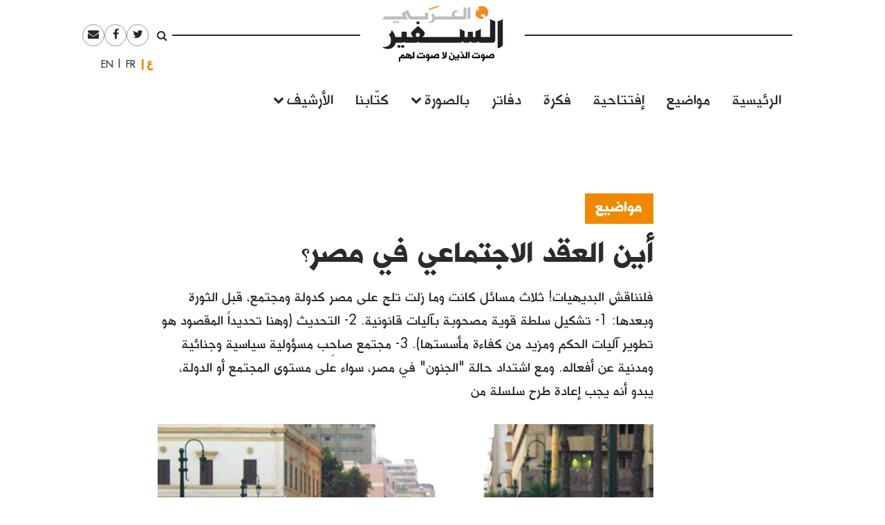

--- FILE ---
content_type: text/html; charset=UTF-8
request_url: https://assafirarabi.com/ar/3245/2014/12/03/%D8%A3%D9%8A%D9%86-%D8%A7%D9%84%D8%B9%D9%82%D8%AF-%D8%A7%D9%84%D8%A7%D8%AC%D8%AA%D9%85%D8%A7%D8%B9%D9%8A-%D9%81%D9%8A-%D9%85%D8%B5%D8%B1%D8%9F/
body_size: 16643
content:

<!DOCTYPE html>
<html dir="rtl" lang="ar">
<head>
	<meta charset="UTF-8">
	<meta name="viewport" content="width=device-width, initial-scale=1">
	<link rel="profile" href="http://gmpg.org/xfn/11">
		<title>أين العقد الاجتماعي في مصر؟  | علي الرجّال | السفير العربي </title>
	<title>أين العقد الاجتماعي في مصر؟ | علي الرجّال</title>

<!-- This site is optimized with the Yoast SEO plugin v11.6 - https://yoast.com/wordpress/plugins/seo/ -->
<link rel="canonical" href="https://assafirarabi.com/ar/3245/2014/12/03/%d8%a3%d9%8a%d9%86-%d8%a7%d9%84%d8%b9%d9%82%d8%af-%d8%a7%d9%84%d8%a7%d8%ac%d8%aa%d9%85%d8%a7%d8%b9%d9%8a-%d9%81%d9%8a-%d9%85%d8%b5%d8%b1%d8%9f/" />
<meta property="og:locale" content="ar_AR" />
<meta property="og:type" content="article" />
<meta property="og:title" content="أين العقد الاجتماعي في مصر؟ | علي الرجّال" />
<meta property="og:description" content="فلنناقش البديهيات! ثلاث مسائل كانت وما زلت تلح على مصر كدولة ومجتمع، قبل الثورة وبعدها:
1- تشكيل سلطة قوية مصحوبة بآليات قانونية.
2- التحديث (وهنا تحديداً المقصود هو تطوير آليات الحكم ومزيد من كفاءة مأسستها).
3- مجتمع صاحِب مسؤولية سياسية وجنائية ومدنية عن أفعاله. ومع اشتداد حالة &quot;الجنون&quot; في مصر، سواء على مستوى المجتمع أو الدولة، يبدو أنه يجب إعادة طرح سلسلة من" />
<meta property="og:url" content="https://assafirarabi.com/ar/3245/2014/12/03/%d8%a3%d9%8a%d9%86-%d8%a7%d9%84%d8%b9%d9%82%d8%af-%d8%a7%d9%84%d8%a7%d8%ac%d8%aa%d9%85%d8%a7%d8%b9%d9%8a-%d9%81%d9%8a-%d9%85%d8%b5%d8%b1%d8%9f/" />
<meta property="og:site_name" content="السفير العربي" />
<meta property="article:publisher" content="https://www.facebook.com/ArabiAssafir/" />
<meta property="article:tag" content="عقد اجتماعي" />
<meta property="article:tag" content="فساد" />
<meta property="article:tag" content="قمع" />
<meta property="article:section" content="Uncategorized" />
<meta property="article:published_time" content="2014-12-03T00:00:00+00:00" />
<meta property="og:image" content="https://assafirarabi.com/wp-content/uploads/archive/6b8760f4-6885-4919-ae39-e5196e182836.jpg" />
<meta property="og:image:secure_url" content="https://assafirarabi.com/wp-content/uploads/archive/6b8760f4-6885-4919-ae39-e5196e182836.jpg" />
<meta property="og:image:width" content="960" />
<meta property="og:image:height" content="638" />
<meta name="twitter:card" content="summary" />
<meta name="twitter:description" content="فلنناقش البديهيات! ثلاث مسائل كانت وما زلت تلح على مصر كدولة ومجتمع، قبل الثورة وبعدها: 1- تشكيل سلطة قوية مصحوبة بآليات قانونية. 2- التحديث (وهنا تحديداً المقصود هو تطوير آليات الحكم ومزيد من كفاءة مأسستها). 3- مجتمع صاحِب مسؤولية سياسية وجنائية ومدنية عن أفعاله. ومع اشتداد حالة &quot;الجنون&quot; في مصر، سواء على مستوى المجتمع أو الدولة، يبدو أنه يجب إعادة طرح سلسلة من" />
<meta name="twitter:title" content="أين العقد الاجتماعي في مصر؟ | علي الرجّال" />
<meta name="twitter:site" content="@ArabiAssafir" />
<meta name="twitter:image" content="https://assafirarabi.com/wp-content/uploads/archive/6b8760f4-6885-4919-ae39-e5196e182836.jpg" />
<meta name="twitter:creator" content="@ArabiAssafir" />
<script type='application/ld+json' class='yoast-schema-graph yoast-schema-graph--main'>{"@context":"https://schema.org","@graph":[{"@type":"WebSite","@id":"https://assafirarabi.com/ar/#website","url":"https://assafirarabi.com/ar/","name":"\u0627\u0644\u0633\u0641\u064a\u0631 \u0627\u0644\u0639\u0631\u0628\u064a","potentialAction":{"@type":"SearchAction","target":"https://assafirarabi.com/ar/?s={search_term_string}","query-input":"required name=search_term_string"}},{"@type":"ImageObject","@id":"https://assafirarabi.com/ar/3245/2014/12/03/%d8%a3%d9%8a%d9%86-%d8%a7%d9%84%d8%b9%d9%82%d8%af-%d8%a7%d9%84%d8%a7%d8%ac%d8%aa%d9%85%d8%a7%d8%b9%d9%8a-%d9%81%d9%8a-%d9%85%d8%b5%d8%b1%d8%9f/#primaryimage","url":"https://assafirarabi.com/wp-content/uploads/archive/6b8760f4-6885-4919-ae39-e5196e182836.jpg","width":960,"height":638},{"@type":"WebPage","@id":"https://assafirarabi.com/ar/3245/2014/12/03/%d8%a3%d9%8a%d9%86-%d8%a7%d9%84%d8%b9%d9%82%d8%af-%d8%a7%d9%84%d8%a7%d8%ac%d8%aa%d9%85%d8%a7%d8%b9%d9%8a-%d9%81%d9%8a-%d9%85%d8%b5%d8%b1%d8%9f/#webpage","url":"https://assafirarabi.com/ar/3245/2014/12/03/%d8%a3%d9%8a%d9%86-%d8%a7%d9%84%d8%b9%d9%82%d8%af-%d8%a7%d9%84%d8%a7%d8%ac%d8%aa%d9%85%d8%a7%d8%b9%d9%8a-%d9%81%d9%8a-%d9%85%d8%b5%d8%b1%d8%9f/","inLanguage":"ar","name":"\u0623\u064a\u0646 \u0627\u0644\u0639\u0642\u062f \u0627\u0644\u0627\u062c\u062a\u0645\u0627\u0639\u064a \u0641\u064a \u0645\u0635\u0631\u061f | \u0639\u0644\u064a \u0627\u0644\u0631\u062c\u0651\u0627\u0644","isPartOf":{"@id":"https://assafirarabi.com/ar/#website"},"primaryImageOfPage":{"@id":"https://assafirarabi.com/ar/3245/2014/12/03/%d8%a3%d9%8a%d9%86-%d8%a7%d9%84%d8%b9%d9%82%d8%af-%d8%a7%d9%84%d8%a7%d8%ac%d8%aa%d9%85%d8%a7%d8%b9%d9%8a-%d9%81%d9%8a-%d9%85%d8%b5%d8%b1%d8%9f/#primaryimage"},"datePublished":"2014-12-03T00:00:00+00:00","dateModified":"2014-12-03T00:00:00+00:00","author":{"@id":"https://assafirarabi.com/ar/#/schema/person/248282d9d9f7ad244f93707cbe2ef008"}},{"@type":["Person"],"@id":"https://assafirarabi.com/ar/#/schema/person/248282d9d9f7ad244f93707cbe2ef008","name":"\u0639\u0644\u064a \u0627\u0644\u0631\u062c\u0651\u0627\u0644","image":{"@type":"ImageObject","@id":"https://assafirarabi.com/ar/#authorlogo","url":"https://secure.gravatar.com/avatar/?s=96&d=mm&r=g","caption":"\u0639\u0644\u064a \u0627\u0644\u0631\u062c\u0651\u0627\u0644"},"description":"\u0628\u0627\u062d\u062b \u0641\u064a \u0639\u0644\u0645 \u0627\u0644\u0627\u062c\u062a\u0645\u0627\u0639 \u0627\u0644\u0633\u064a\u0627\u0633\u064a \u0645\u062a\u062e\u0635\u0635 \u0641\u064a \u0627\u0644\u062f\u0631\u0627\u0633\u0627\u062a \u0627\u0644\u0623\u0645\u0646\u064a\u0629\u060c \u0645\u0646 \u0645\u0635\u0631","sameAs":[]}]}</script>
<!-- / Yoast SEO plugin. -->

<link rel='dns-prefetch' href='//s.w.org' />
<link rel="alternate" type="application/rss+xml" title="السفير العربي &raquo; Feed" href="https://assafirarabi.com/ar/feed/" />
<link rel="alternate" type="application/rss+xml" title="السفير العربي &raquo; Comments Feed" href="https://assafirarabi.com/ar/comments/feed/" />
<link rel="alternate" type="application/rss+xml" title="السفير العربي &raquo; أين العقد الاجتماعي في مصر؟ Comments Feed" href="https://assafirarabi.com/ar/3245/2014/12/03/%d8%a3%d9%8a%d9%86-%d8%a7%d9%84%d8%b9%d9%82%d8%af-%d8%a7%d9%84%d8%a7%d8%ac%d8%aa%d9%85%d8%a7%d8%b9%d9%8a-%d9%81%d9%8a-%d9%85%d8%b5%d8%b1%d8%9f/feed/" />
		<!-- This site uses the Google Analytics by MonsterInsights plugin v7.17.0 - Using Analytics tracking - https://www.monsterinsights.com/ -->
							<script src="//www.googletagmanager.com/gtag/js?id=UA-96898967-1"  type="text/javascript" data-cfasync="false"></script>
			<script type="text/javascript" data-cfasync="false">
				var mi_version = '7.17.0';
				var mi_track_user = true;
				var mi_no_track_reason = '';
				
								var disableStr = 'ga-disable-UA-96898967-1';

				/* Function to detect opted out users */
				function __gtagTrackerIsOptedOut() {
					return document.cookie.indexOf( disableStr + '=true' ) > - 1;
				}

				/* Disable tracking if the opt-out cookie exists. */
				if ( __gtagTrackerIsOptedOut() ) {
					window[disableStr] = true;
				}

				/* Opt-out function */
				function __gtagTrackerOptout() {
					document.cookie = disableStr + '=true; expires=Thu, 31 Dec 2099 23:59:59 UTC; path=/';
					window[disableStr] = true;
				}

				if ( 'undefined' === typeof gaOptout ) {
					function gaOptout() {
						__gtagTrackerOptout();
					}
				}
								window.dataLayer = window.dataLayer || [];
				if ( mi_track_user ) {
					function __gtagTracker() {dataLayer.push( arguments );}
					__gtagTracker( 'js', new Date() );
					__gtagTracker( 'set', {
						'developer_id.dZGIzZG' : true,
						                    });
					__gtagTracker( 'config', 'UA-96898967-1', {
						forceSSL:true,					} );
										window.gtag = __gtagTracker;										(
						function () {
							/* https://developers.google.com/analytics/devguides/collection/analyticsjs/ */
							/* ga and __gaTracker compatibility shim. */
							var noopfn = function () {
								return null;
							};
							var newtracker = function () {
								return new Tracker();
							};
							var Tracker = function () {
								return null;
							};
							var p = Tracker.prototype;
							p.get = noopfn;
							p.set = noopfn;
							p.send = function (){
								var args = Array.prototype.slice.call(arguments);
								args.unshift( 'send' );
								__gaTracker.apply(null, args);
							};
							var __gaTracker = function () {
								var len = arguments.length;
								if ( len === 0 ) {
									return;
								}
								var f = arguments[len - 1];
								if ( typeof f !== 'object' || f === null || typeof f.hitCallback !== 'function' ) {
									if ( 'send' === arguments[0] ) {
										var hitConverted, hitObject = false, action;
										if ( 'event' === arguments[1] ) {
											if ( 'undefined' !== typeof arguments[3] ) {
												hitObject = {
													'eventAction': arguments[3],
													'eventCategory': arguments[2],
													'eventLabel': arguments[4],
													'value': arguments[5] ? arguments[5] : 1,
												}
											}
										}
										if ( typeof arguments[2] === 'object' ) {
											hitObject = arguments[2];
										}
										if ( typeof arguments[5] === 'object' ) {
											Object.assign( hitObject, arguments[5] );
										}
										if ( 'undefined' !== typeof (
											arguments[1].hitType
										) ) {
											hitObject = arguments[1];
										}
										if ( hitObject ) {
											action = 'timing' === arguments[1].hitType ? 'timing_complete' : hitObject.eventAction;
											hitConverted = mapArgs( hitObject );
											__gtagTracker( 'event', action, hitConverted );
										}
									}
									return;
								}

								function mapArgs( args ) {
									var gaKey, hit = {};
									var gaMap = {
										'eventCategory': 'event_category',
										'eventAction': 'event_action',
										'eventLabel': 'event_label',
										'eventValue': 'event_value',
										'nonInteraction': 'non_interaction',
										'timingCategory': 'event_category',
										'timingVar': 'name',
										'timingValue': 'value',
										'timingLabel': 'event_label',
									};
									for ( gaKey in gaMap ) {
										if ( 'undefined' !== typeof args[gaKey] ) {
											hit[gaMap[gaKey]] = args[gaKey];
										}
									}
									return hit;
								}

								try {
									f.hitCallback();
								} catch ( ex ) {
								}
							};
							__gaTracker.create = newtracker;
							__gaTracker.getByName = newtracker;
							__gaTracker.getAll = function () {
								return [];
							};
							__gaTracker.remove = noopfn;
							__gaTracker.loaded = true;
							window['__gaTracker'] = __gaTracker;
						}
					)();
									} else {
										console.log( "" );
					( function () {
							function __gtagTracker() {
								return null;
							}
							window['__gtagTracker'] = __gtagTracker;
							window['gtag'] = __gtagTracker;
					} )();
									}
			</script>
				<!-- / Google Analytics by MonsterInsights -->
				<script type="text/javascript">
			window._wpemojiSettings = {"baseUrl":"https:\/\/s.w.org\/images\/core\/emoji\/13.0.1\/72x72\/","ext":".png","svgUrl":"https:\/\/s.w.org\/images\/core\/emoji\/13.0.1\/svg\/","svgExt":".svg","source":{"concatemoji":"https:\/\/assafirarabi.com\/wp-includes\/js\/wp-emoji-release.min.js?ver=5.6.16"}};
			!function(e,a,t){var n,r,o,i=a.createElement("canvas"),p=i.getContext&&i.getContext("2d");function s(e,t){var a=String.fromCharCode;p.clearRect(0,0,i.width,i.height),p.fillText(a.apply(this,e),0,0);e=i.toDataURL();return p.clearRect(0,0,i.width,i.height),p.fillText(a.apply(this,t),0,0),e===i.toDataURL()}function c(e){var t=a.createElement("script");t.src=e,t.defer=t.type="text/javascript",a.getElementsByTagName("head")[0].appendChild(t)}for(o=Array("flag","emoji"),t.supports={everything:!0,everythingExceptFlag:!0},r=0;r<o.length;r++)t.supports[o[r]]=function(e){if(!p||!p.fillText)return!1;switch(p.textBaseline="top",p.font="600 32px Arial",e){case"flag":return s([127987,65039,8205,9895,65039],[127987,65039,8203,9895,65039])?!1:!s([55356,56826,55356,56819],[55356,56826,8203,55356,56819])&&!s([55356,57332,56128,56423,56128,56418,56128,56421,56128,56430,56128,56423,56128,56447],[55356,57332,8203,56128,56423,8203,56128,56418,8203,56128,56421,8203,56128,56430,8203,56128,56423,8203,56128,56447]);case"emoji":return!s([55357,56424,8205,55356,57212],[55357,56424,8203,55356,57212])}return!1}(o[r]),t.supports.everything=t.supports.everything&&t.supports[o[r]],"flag"!==o[r]&&(t.supports.everythingExceptFlag=t.supports.everythingExceptFlag&&t.supports[o[r]]);t.supports.everythingExceptFlag=t.supports.everythingExceptFlag&&!t.supports.flag,t.DOMReady=!1,t.readyCallback=function(){t.DOMReady=!0},t.supports.everything||(n=function(){t.readyCallback()},a.addEventListener?(a.addEventListener("DOMContentLoaded",n,!1),e.addEventListener("load",n,!1)):(e.attachEvent("onload",n),a.attachEvent("onreadystatechange",function(){"complete"===a.readyState&&t.readyCallback()})),(n=t.source||{}).concatemoji?c(n.concatemoji):n.wpemoji&&n.twemoji&&(c(n.twemoji),c(n.wpemoji)))}(window,document,window._wpemojiSettings);
		</script>
		<style type="text/css">
img.wp-smiley,
img.emoji {
	display: inline !important;
	border: none !important;
	box-shadow: none !important;
	height: 1em !important;
	width: 1em !important;
	margin: 0 .07em !important;
	vertical-align: -0.1em !important;
	background: none !important;
	padding: 0 !important;
}
</style>
	<link rel='stylesheet' id='wp-block-library-rtl-css'  href='https://assafirarabi.com/wp-includes/css/dist/block-library/style-rtl.min.css?ver=5.6.16' type='text/css' media='all' />
<link rel='stylesheet' id='dashicons-css'  href='https://assafirarabi.com/wp-includes/css/dashicons.min.css?ver=5.6.16' type='text/css' media='all' />
<link rel='stylesheet' id='post-views-counter-frontend-css'  href='https://assafirarabi.com/wp-content/plugins/post-views-counter/css/frontend.min.css?ver=1.4.7' type='text/css' media='all' />
<link rel='stylesheet' id='wordpress-popular-posts-css-css'  href='https://assafirarabi.com/wp-content/plugins/wordpress-popular-posts/public/css/wpp.css?ver=4.2.2' type='text/css' media='all' />
<link rel='stylesheet' id='assafir-main-css'  href='https://assafirarabi.com/wp-content/themes/assafir/assets/css/main.rtl.css?ver=5.6.16' type='text/css' media='all' />
<script type='text/javascript' id='monsterinsights-frontend-script-js-extra'>
/* <![CDATA[ */
var monsterinsights_frontend = {"js_events_tracking":"true","download_extensions":"doc,pdf,ppt,zip,xls,docx,pptx,xlsx","inbound_paths":"[]","home_url":"https:\/\/assafirarabi.com","hash_tracking":"false","ua":"UA-96898967-1"};
/* ]]> */
</script>
<script type='text/javascript' src='https://assafirarabi.com/wp-content/plugins/google-analytics-for-wordpress/assets/js/frontend-gtag.min.js?ver=7.17.0' id='monsterinsights-frontend-script-js'></script>
<script type='text/javascript' id='wpp-js-js-extra'>
/* <![CDATA[ */
var wpp_params = {"sampling_active":"0","sampling_rate":"100","ajax_url":"https:\/\/assafirarabi.com\/wp-json\/wordpress-popular-posts\/v1\/popular-posts\/","ID":"3245","token":"a58945974d","debug":""};
/* ]]> */
</script>
<script type='text/javascript' src='https://assafirarabi.com/wp-content/plugins/wordpress-popular-posts/public/js/wpp-4.2.0.min.js?ver=4.2.2' id='wpp-js-js'></script>
<script type='text/javascript' src='https://assafirarabi.com/wp-includes/js/jquery/jquery.min.js?ver=3.5.1' id='jquery-core-js'></script>
<script type='text/javascript' src='https://assafirarabi.com/wp-includes/js/jquery/jquery-migrate.min.js?ver=3.3.2' id='jquery-migrate-js'></script>
<link rel="https://api.w.org/" href="https://assafirarabi.com/wp-json/" /><link rel="alternate" type="application/json" href="https://assafirarabi.com/wp-json/wp/v2/posts/3245" /><link rel="EditURI" type="application/rsd+xml" title="RSD" href="https://assafirarabi.com/xmlrpc.php?rsd" />
<link rel="wlwmanifest" type="application/wlwmanifest+xml" href="https://assafirarabi.com/wp-includes/wlwmanifest.xml" /> 
<meta name="generator" content="WordPress 5.6.16" />
<link rel='shortlink' href='https://assafirarabi.com/?p=3245' />
<link rel="alternate" type="application/json+oembed" href="https://assafirarabi.com/wp-json/oembed/1.0/embed?url=https%3A%2F%2Fassafirarabi.com%2Far%2F3245%2F2014%2F12%2F03%2F%25d8%25a3%25d9%258a%25d9%2586-%25d8%25a7%25d9%2584%25d8%25b9%25d9%2582%25d8%25af-%25d8%25a7%25d9%2584%25d8%25a7%25d8%25ac%25d8%25aa%25d9%2585%25d8%25a7%25d8%25b9%25d9%258a-%25d9%2581%25d9%258a-%25d9%2585%25d8%25b5%25d8%25b1%25d8%259f%2F" />
<link rel="alternate" type="text/xml+oembed" href="https://assafirarabi.com/wp-json/oembed/1.0/embed?url=https%3A%2F%2Fassafirarabi.com%2Far%2F3245%2F2014%2F12%2F03%2F%25d8%25a3%25d9%258a%25d9%2586-%25d8%25a7%25d9%2584%25d8%25b9%25d9%2582%25d8%25af-%25d8%25a7%25d9%2584%25d8%25a7%25d8%25ac%25d8%25aa%25d9%2585%25d8%25a7%25d8%25b9%25d9%258a-%25d9%2581%25d9%258a-%25d9%2585%25d8%25b5%25d8%25b1%25d8%259f%2F&#038;format=xml" />
<link rel="pingback" href="https://assafirarabi.com/xmlrpc.php"><link rel="icon" href="https://assafirarabi.com/wp-content/uploads/2018/05/Assafir-favicon.png" sizes="32x32" />
<link rel="icon" href="https://assafirarabi.com/wp-content/uploads/2018/05/Assafir-favicon.png" sizes="192x192" />
<link rel="apple-touch-icon" href="https://assafirarabi.com/wp-content/uploads/2018/05/Assafir-favicon.png" />
<meta name="msapplication-TileImage" content="https://assafirarabi.com/wp-content/uploads/2018/05/Assafir-favicon.png" />
</head>

<body class="rtl post-template-default single single-post postid-3245 single-format-standard wp-custom-logo group-blog" style="overflow-x: hidden;">
		<div id="page" class="container-fluid">

<header id="masthead" class="site-header row mx-auto col-xl-8 col-lg-10" role="banner">
	<div class="site-branding col-12 p-0">
		<a class="fa fa-bars main-menu-toggler hidden-md-up"></a>
		<script>
			jQuery('.main-menu-toggler').click(function(){
				jQuery('.site-header-bottom').toggleClass('active'); 
				jQuery('.site-branding').toggleClass('mobile-fixed-top');
				var pt = jQuery('.site-header-bottom').hasClass('active')?jQuery('.site-breanding').height():0;
				jQuery('#masthead').css('paddingTop', pt);
			});
		</script>
		<a href="https://assafirarabi.com/ar">
			<img class="col-6 col-md-12" src="https://assafirarabi.com/wp-content/themes/assafir/assets/images/logo.png" />
		</a>
	</div>
	<div class="site-header-top hidden-sm-down">
		<ul class="rounded-menu">    
	<li class="header-search no-border">
		<a href="#" class="js-toggle-search">
			<i class="fa fa-search"></i>
		</a>
		<div class="search-container">
			<form role="search" method="get" class="search-form" action="https://assafirarabi.com/ar">
				<div class="input-group input-group-sm">
					<input class="search-field form-control"  value="" name="s" type="text">
					<span class="input-group-btn">
						<input class="search-submit" value="ابحث" type="submit">
					</span>
				</div>
			</form>

		</div>	
	</li>            
	<li class="social-media-link"><a href="https://twitter.com/ArabiAssafir" target="_blank"><span class="fa fa-twitter"></span></a></li><li class="social-media-link"><a href="https://www.facebook.com/ArabiAssafir" target="_blank"><span class="fa fa-facebook"></span></a></li><li class="social-media-link"><a href="mailto:arabi.assafir@gmail.com" target="_blank"><span class="fa fa-envelope"></span></a></li>
</ul>
		<section id="polylang-5" class="col-12 widget widget_polylang position-tools"><ul>
	<li class="lang-item lang-item-16 lang-item-ar lang-item-first current-lang"><a lang="ar" hreflang="ar" href="https://assafirarabi.com/ar/">العربية</a></li>
	<li class="lang-item lang-item-19 lang-item-fr no-translation"><a lang="fr-FR" hreflang="fr-FR" href="https://assafirarabi.com/fr/">Français</a></li>
	<li class="lang-item lang-item-22 lang-item-en no-translation"><a lang="en-US" hreflang="en-US" href="https://assafirarabi.com/en/">English</a></li>
</ul>
</section>		
	</div>
	<div class="site-header-bottom row">

		<div class="col-12">
			<div class="hidden-sm-up">
				<ul class="rounded-menu">    
	<li class="header-search no-border">
		<a href="#" class="js-toggle-search">
			<i class="fa fa-search"></i>
		</a>
		<div class="search-container">
			<form role="search" method="get" class="search-form" action="https://assafirarabi.com/ar">
				<div class="input-group input-group-sm">
					<input class="search-field form-control"  value="" name="s" type="text">
					<span class="input-group-btn">
						<input class="search-submit" value="ابحث" type="submit">
					</span>
				</div>
			</form>

		</div>	
	</li>            
	<li class="social-media-link"><a href="https://twitter.com/ArabiAssafir" target="_blank"><span class="fa fa-twitter"></span></a></li><li class="social-media-link"><a href="https://www.facebook.com/ArabiAssafir" target="_blank"><span class="fa fa-facebook"></span></a></li><li class="social-media-link"><a href="mailto:arabi.assafir@gmail.com" target="_blank"><span class="fa fa-envelope"></span></a></li>
</ul>
			</div>
			<nav id="site-navigation" class="main-navigation navbar navbar-toggleable-sm mb-5" role="navigation">
									<div class="menu-main-internal-container"><ul id="menu-main-internal" class="navbar-nav"><li id="menu-item-14967" class="menu-item menu-item-type-post_type menu-item-object-page menu-item-home menu-item-14967"><a href="https://assafirarabi.com/ar/">الرئيسية</a></li>
<li id="menu-item-15102" class="menu-item menu-item-type-taxonomy menu-item-object-label menu-item-15102"><a href="https://assafirarabi.com/label/%d9%85%d9%88%d8%a7%d8%b6%d9%8a%d8%b9/">مواضيع</a></li>
<li id="menu-item-14969" class="menu-item menu-item-type-taxonomy menu-item-object-label menu-item-14969"><a href="https://assafirarabi.com/label/%d8%a5%d9%81%d8%aa%d8%aa%d8%a7%d8%ad%d9%8a%d8%a9/">إفتتاحية</a></li>
<li id="menu-item-14970" class="menu-item menu-item-type-taxonomy menu-item-object-label menu-item-14970"><a href="https://assafirarabi.com/label/%d9%81%d9%83%d8%b1%d8%a9/">فكرة</a></li>
<li id="menu-item-14972" class="menu-item menu-item-type-post_type menu-item-object-page menu-item-14972"><a href="https://assafirarabi.com/ar/%d8%af%d9%81%d8%a7%d8%aa%d8%b1/">دفاتر</a></li>
<li id="menu-item-14974" class="menu-item menu-item-type-custom menu-item-object-custom menu-item-has-children menu-item-14974"><a href="#">بالصورة</a>
<ul class="sub-menu">
	<li id="menu-item-14976" class="menu-item menu-item-type-taxonomy menu-item-object-label menu-item-14976"><a href="https://assafirarabi.com/label/%d8%ad%d9%84%d9%85/">حلم</a></li>
	<li id="menu-item-14975" class="menu-item menu-item-type-taxonomy menu-item-object-label menu-item-14975"><a href="https://assafirarabi.com/label/%d8%a8%d8%a3%d9%84%d9%81-%d9%83%d9%84%d9%85%d8%a9/">بألف كلمة</a></li>
</ul>
</li>
<li id="menu-item-14971" class="menu-item menu-item-type-post_type menu-item-object-page menu-item-14971"><a href="https://assafirarabi.com/ar/%d9%83%d8%aa%d9%91%d8%a7%d8%a8%d9%86%d8%a7/">كتّابنا</a></li>
<li id="menu-item-20198" class="menu-item menu-item-type-custom menu-item-object-custom menu-item-has-children menu-item-20198"><a href="#">الأرشيف</a>
<ul class="sub-menu">
	<li id="menu-item-14973" class="menu-item menu-item-type-post_type menu-item-object-page current_page_parent menu-item-14973"><a href="https://assafirarabi.com/ar/%d8%a7%d9%84%d8%a3%d8%b1%d8%b4%d9%8a%d9%81/">خريطة الموقع</a></li>
	<li id="menu-item-18486" class="menu-item menu-item-type-post_type menu-item-object-page menu-item-18486"><a href="https://assafirarabi.com/ar/%d8%a7%d9%84%d8%a3%d8%b1%d8%b4%d9%8a%d9%81/%d8%a7%d9%84%d8%a3%d8%b9%d8%af%d8%a7%d8%af/">الأعداد</a></li>
	<li id="menu-item-18485" class="menu-item menu-item-type-post_type menu-item-object-page menu-item-18485"><a href="https://assafirarabi.com/ar/%d8%a7%d9%84%d8%a3%d8%b1%d8%b4%d9%8a%d9%81/%d8%a7%d9%84%d8%af%d9%88%d9%84/">الدول</a></li>
</ul>
</li>
</ul></div>				
			</nav><!-- #site-navigation -->
		</div>
			</div>

	<script>
		jQuery('.js-toggle-search').click(function(e){
			jQuery(this).toggleClass('toggled');
		});
	</script>
</header><div id="primary" class="site-content row">
	<article id="post-3245" class="template-default col-12">
  <div class="row my-3">
    <div class="my-3 col-md-7 offset-md-3">
      <h4 class="fs-20px">
        <a href="https://assafirarabi.com/label/%d9%85%d9%88%d8%a7%d8%b6%d9%8a%d8%b9/" class="entry-label pb-3 d-inline-block lh-100">مواضيع</a>  
      </h4>
      <h1 class="fs-40px">
        أين العقد الاجتماعي في مصر؟
      </h1>
      <div class=" ff-sans-serif fs-20px my-3">
        فلنناقش البديهيات! ثلاث مسائل كانت وما زلت تلح على مصر كدولة ومجتمع، قبل الثورة وبعدها:
1- تشكيل سلطة قوية مصحوبة بآليات قانونية.
2- التحديث (وهنا تحديداً المقصود هو تطوير آليات الحكم ومزيد من كفاءة مأسستها).
3- مجتمع صاحِب مسؤولية سياسية وجنائية ومدنية عن أفعاله. ومع اشتداد حالة &quot;الجنون&quot; في مصر، سواء على مستوى المجتمع أو الدولة، يبدو أنه يجب إعادة طرح سلسلة من
      </div>
    </div>
    <div class="col-md-2 offset-md-1 fs-20px align-self-end mb-5">
      <div class="entry-time">
        2014-12-03
      </div>
      <hr class="mx-0" style="width:5rem;"/>
      <div class="row mx-0 border-top border-bottom">
        <div data-user-id="266" class="col-12 px-0">
       <div class="row">
       <h5 class="col-12">
            <a href="https://assafirarabi.com/ar/author/author-265/">  
              علي الرجّال
            </a>
        </h5>
        <div class="col-12">
        	 
        </ul>
        </div>
        <p class="col-12 fs-3 h6 fw-400">
            باحث في علم الاجتماع السياسي متخصص في الدراسات الأمنية، من مصر
        </p>
    </div>
</div>
<hr class="col-12">
      </div>
      <div class="hidden-sm-down">
        <span class="h6 mr-2">شارك</span>
        <ul class="share-buttons d-inline-block m-0 p-0">		<li class="facebook rounded-icon color-gray-dark m-1 d-inline-block size-2">
			<a href="http://www.facebook.com/sharer/sharer.php?u=https://assafirarabi.com/ar/3245/2014/12/03/%d8%a3%d9%8a%d9%86-%d8%a7%d9%84%d8%b9%d9%82%d8%af-%d8%a7%d9%84%d8%a7%d8%ac%d8%aa%d9%85%d8%a7%d8%b9%d9%8a-%d9%81%d9%8a-%d9%85%d8%b5%d8%b1%d8%9f/&t=%D8%A3%D9%8A%D9%86+%D8%A7%D9%84%D8%B9%D9%82%D8%AF+%D8%A7%D9%84%D8%A7%D8%AC%D8%AA%D9%85%D8%A7%D8%B9%D9%8A+%D9%81%D9%8A+%D9%85%D8%B5%D8%B1%D8%9F" target="_blank">
				<i class="fa fa-facebook"></i>

			</a>
		</li>

				<li class="twitter rounded-icon color-gray-dark m-1 d-inline-block size-2">
			<a href="http://www.twitter.com/intent/tweet?url=https%3A%2F%2Fassafirarabi.com%2F%3Fp%3D3245&via=ArabiAssafir&text=%D8%A3%D9%8A%D9%86+%D8%A7%D9%84%D8%B9%D9%82%D8%AF+%D8%A7%D9%84%D8%A7%D8%AC%D8%AA%D9%85%D8%A7%D8%B9%D9%8A+%D9%81%D9%8A+%D9%85%D8%B5%D8%B1%D8%9F" target="_blank">
				<i class="fa fa-twitter"></i>

			</a>
		</li>
				<li class="email rounded-icon color-gray-dark m-1 d-inline-block size-2">
			<a href="mailto:?subject=أين العقد الاجتماعي في مصر؟&amp;body=https://assafirarabi.com/ar/3245/2014/12/03/%d8%a3%d9%8a%d9%86-%d8%a7%d9%84%d8%b9%d9%82%d8%af-%d8%a7%d9%84%d8%a7%d8%ac%d8%aa%d9%85%d8%a7%d8%b9%d9%8a-%d9%81%d9%8a-%d9%85%d8%b5%d8%b1%d8%9f/">
				<i class="fa fa-envelope"></i>
			</a>
		</li>
		</ul>
        <hr />
      </div>
      
      
      
      
    </div>


    <div data-shortcode="W2ltYWdlIGlkPSI4MjI0IiBjb250YWluZXJfY2xhc3M9ImNvbC1tZC03IGZlYXR1cmVkSW1hZ2UgbWItNCIgc2l6ZT0iZnVsbCJd2YXZhiDYtdmB2K3YqSBuYWd1aWIg2LnZhNmJINmB2KfZitiz2KjZiNmDWy9pbWFnZV0=" data-shortcode-tag="image" class="col-md-7 featuredImage mb-4"><img src="https://assafirarabi.com/wp-content/uploads/archive/6b8760f4-6885-4919-ae39-e5196e182836.jpg" class="img-fluid w-100" /><figcaption class="">من صفحة naguib على فايسبوك</figcaption></div>
  </div>
  <script>
    jQuery(document).ready(function(){
		if (jQuery(window).width()<768) return;
      if (jQuery('.featuredImage').height() > jQuery(window).height()){
        jQuery('.featuredImage img').height(jQuery(window).height()-50).addClass('w-auto').removeClass('w-100').css('display', 'block').css('minWidth', 100);
      }
    });
  </script>
  <div class="entry-content content-view-long-format">
    <p>فلنناقش البديهيات! ثلاث مسائل كانت وما زلت تلح على مصر كدولة ومجتمع، قبل الثورة وبعدها:<br />
1- تشكيل سلطة قوية مصحوبة بآليات قانونية.<br />
2- التحديث (وهنا تحديداً المقصود هو تطوير آليات الحكم ومزيد من كفاءة مأسستها).<br />
3- مجتمع صاحِب مسؤولية سياسية وجنائية ومدنية عن أفعاله. ومع اشتداد حالة &quot;الجنون&quot; في مصر، سواء على مستوى المجتمع أو الدولة، يبدو أنه يجب إعادة طرح سلسلة من الإشكاليات القديمة، لعل ذلك يأخذ الحوار بعيداً عن هوس الحرب على الإرهاب، الأمني والعسكري.<br />
&nbsp;</p>
<p><em>الحكم والانصياع من خلال المساومات</em><br />
&nbsp;</p>
<p>هناك اضطراب واضح في كافة مستويات ما يمكن تسميته بالعقد الاجتماعي. وهنا، ليس المشار إليه فحسب هو الدستور كبلورة عليا للعقد الاجتماعي بين الدولة والمجتمع، وكتمخض لصراع القوى السياسية والاجتماعية. بل المقصود كافة أشكال العقد الاجتماعي اليومية: في التعاملات والتبادلات بين المجتمع والدولة، وبين الأفراد ومنظومة السلطة، وبين الأفراد مع بعضهم البعض في ما يمكن تسميته بالفضاءات العامة أو ما تمتد إليه السلطة في المساحات الخاصة. وهو أمر يُصعِّب فصل ما يمكن للسلطة التدخل فيه وما لا تتدخل فيه، ويجعل مساحة التدخل شديدة الرمادية والانتقائية. فمثلاً، لا تتدخل السلطة بشكل حقيقي في الريف والصعيد في مسألة مثل ختان الإناث، لأن ثمة عقدا ضمنيا بين المجتمع والدولة يُعتبر فيه قطاع من المجتمع هذه المساحة شديد الخصوصية، ويساوم عليها السلطة في مقابل غض الطرف عن انتهاك مساحات أخرى، مثل الجسد في أقسام الشرطة، و/أو درجات الانتهاك المتعددة بحسب تنوع المناطق الجغرافية المختلفة. وتلك المساومة هي المجال الذي يتم فيه تشكّل هيمنة السلطة وتكوين نظام سلطة قائم على إدارة تلك المساحات ومراعاة نطاق وحيز استخدام كل من العنف والمساومة والإقناع. وهو ما يقيم تناقضا دائما بين النص المكتوب (الدستور) والقوانين المصاحبة له، والنص العرفي.<br />
ويقود هذا التناقض إلى أمرين: أولاً انعزال المعارك القانونية والدستورية عن الواقع اليومي للمجتمع، وثانياً عدم اكتراث الطرفين، السلطة والمجتمع، بقيمة القانون والعقد الاجتماعي المكتوب كمنظِّم لعلاقات المجتمع والدولة في العديد من المساحات. ذلك أن العرف والمساومة هما المفتاحان الحقيقيان للممارسة السلطوية. وهنا يأتي دور الشبكات الاجتماعية &ndash; المشكَّلة في أغلب الوقت من علاقات زبائنية مع السلطة - في صياغة المساومة مع هذه الاخيرة. ولأن العرف وتنوعه هو الأساس، فيكون من الصعب على السلطة أن تلتزم هى نفسها بترسانة قوانينها، لأن هذا معناه مزيد من الاضطراب في إدارة المجتمع، حيث يتصادم العقد الاجتماعي المكتوب مع العقد الاجتماعي المفعَّل في مساحة ما.<br />
لكن البنية القانونية، بترسانة تشريعاتها وقوانينها، تظل قابلة للاستدعاء والتفعيل من قبل السلطة الحاكمة، بشكل خاضع لإرادتها وأهوائها. هل يعني هذا أن البنية القانونية بلا قيمة وبلا طائل؟ بالقطع لا. فمصر دولة شهدت عمليات تحديث واسعة وبناء لمؤسسات عريقة &ndash; بمعنى القدم والتشكل والتأثير. المشكلة تكمن في توزيع وتنوع أنماط السلطة داخل المجتمع. فمثلما، يوجد محاكم تابعة للدولة توجد المحاكم العرفية التي تقر بها الدولة في مساحات عديدة، مثل حل نزاعات القبائل والعائلات في الصعيد وبعض مناطق الدلتا وسيناء ومرسى مطروح وسيوة.. وعلى الرغم من وجود مؤسسة شُرطية عريقة وعنيفة ومتوغلة، إلا انه يصعب على الدولة التوغل المؤسسي والقانوني لفرض نسق عام من الانضباط.</p>
<p>&nbsp;</p>
<p><em>الفشل المؤسسي والغلبة الأمنية والأعراف المتعددة</em></p>
<p>&nbsp;</p>
<p>الدولة القومية الحديثة هي ذروة تجلي مشروع الحداثة. وسواء فُرِضت هذه الدولة من أعلى، كحال أغلب الدول العربية، أو كانت نتاج تطور ما في مجتمعاتها، فأهم سماتها هي المؤسسات والقانون وما ينتج عنهما من تنميط وضبط، سواء كانت الدولة ديموقراطية أو قمعية أو حتى فاشية. ويعد عصر مبارك أكبر تجل لفشل وترهل المؤسسات، وانتشار الفساد فيها وخارجها، وضعف الدولة في القيام بوظائفها. وقد شهد هذا العصر التوسع في الحكم عبر شبكات زبائنية تربطها بالدولة علاقات فساد وتشارُك في السيطرة على المساحات الاجتماعية. وتمثَّل هذا في علاقات العائلات الكبيرة ومجموعة واسعة من التجار والمهربين ورجال الأعمال. ونجح نظام مبارك في خلق تزاوج بين أسياد بيروقراطية عهد عبد الناصر وشبكات الانفتاح التي وُلدت في عهد السادات. فقد اتيحت لأبناء الانفتاح وشبكاته الجديدة الفرصة في التوغل داخل أجهزة الدولة عبر الدخول الى مجلس الشعب أو كلية الشرطة، بالإضافة لسيطرتهم على السوق. وأصبح من الصعب على السلطة الحضور بشكل مؤسسي منضبط قانونياً في تلك المساحات. والإدارة العليا من قبل الدولة لتلك العلاقات كانت تتم من خلال الأجهزة الأمنية، وبالأخص الداخلية وجهاز أمن الدولة. وهو ما يجعل الأجهزة الأمنية تطالِب دوما بتوسيع مساحات سلطتها في النص الدستوري، لدرجة هوسها الدائم باستمرار حالة الاستثناء وقانون الطوارئ. وهكذا يتسع الرتق في الدستور وتطغى عليه معايير العرف والضرورات الأمنية. فيُعطَّل فعلياً على الأرض ويحدث أكبر اضطراب على مستوى العقد الاجتماعي في تجليه الأعلى.<br />
يجد عوام الناس أنفسهم خارج تلك الترتيبات العرفية، وفريسة للسلطة على مستوى الشبكات الزبائنية أو على مستوى مؤسسات الدولة. إن شاباً جامعياً مثلاً، من أبناء الطبقة الوسطى أو الفقيرة، لا ينتمي لعائلة كبيرة، وليس منخرطا في إحدى شبكات الزبونية، يصبح عرضة للتنكيل من قبل مجموعات البلطجة في الحي الذي يقطنه، أو من البوليس، سواء كان منخرطاً في عمل سياسي أم لم يكن، وهو يتعرض لتوحش البيروقراطية وإذلالها له إذا تصادف احتياجه لاستخراج أوراق، أو يقع تحت رحمة العائلات المهيمنة. وهو لا يعرف لنفسه حقوقاً وواجبات في متاهة تلك الشبكات من السلطة والتي تربطها انماط وانساق مختلفة من العرف. ومن ثم لا يجد أي عقد اجتماعي يمكن أن يركن عليه غير الانصياع أو قبول التنكيل.<br />
وتدار الصراعات حتى داخل أجهزة الدولة إما بقوة كل جهاز أو بالتسويات العرفية. فمثلاً ان وقعتْ مشاجرة بين وكيل نيابة وضابط شرطة، فما يفصل في الأمر هو العرف السائد في المناخ الحاكم في فترة ما، أو التصالح والتنازل. وإن كان لا يوجد تفعيل حقيقي للقانون أو لعقد اجتماعي منضبط داخل الدولة نفسها، فما بالك بخارجها. وهذا ما يجعل اجهزة الدولة تنصاع دوماً لمصلحة الهيمنة الأمنية. وهو ما يسهِّل تجاوز القانون للمساومة على زيادة مساحة الهيمنة المادية والرمزية للموالين للنظام. والنتيجة الحتمية لهذا الأمر تكون مزيدا من الفساد والمحسوبية وغياب القانون.<br />
تعيد هذه الدورة إنتاج نفسها بشكل متجدد، ما لم تحدث معها قطيعة أو ما لم تتحلل أسباب سيطرتها وإمكانياتها في الاخضاع والتشكيل. وهو ما يُسهّل اختراق جهاز الدولة وإزاحته كعقبة قانونية في وجه الفساد، ويُفقده قدرته الإدارية والسلطوية لمصلحة تلك الجماعات. ذلك أن هناك من جهة هيمنة للأجهزة الأمنية على بقية مؤسسات الدولة وتشابكا لتلك الجماعات في المصالح مع السلطة السياسية والسيادية. فلا يتبقى من العقد الاجتماعي المكتوب سوى الشرائح منزوعة المشاركة في الحكم والموارد (ما يُعرف بالمواطن البسيط). وهكذا يضطرب العقد الاجتماعي مرة اخرى ولا يتبقى منه سوى القاعدة المجتمعية الحاكمة في كل منطقة، وشكل العلاقة بين كبار السكان والدولة. لهذا تتكون سلطة شديدة القمعية من ناحية، وشديدة الضعف قانونياً ومؤسسياً في الوقت نفسه ومن ناحية ثانية، لأنها منخورة بالفساد. ويصبح الفساد شبكة ممتدة ومتجاوزة للدولة ومخترقة لها ايضاً. ويصعب السيطرة على الفساد حتى لو توافرت النية، لأن هذا سيعني انهاء جملة من تحالفات السلطة المستقرة والفاعلة في إخضاع المجتمع والهيمنة عليه وضمان ولاء قطاع معتبر ومهم للسلطة. ولا ينفذ القانون في الدولة أو محيط علاقاتها العليا. وهو ما يجعل الانصياع لا يمكن أن يتم إلاّ لما هو عرفي ولحظي وسياقي.<br />
&nbsp;</p>
<p><em>سلطة مكسورة العين ومواطن غير مسؤول</em><br />
&nbsp;</p>
<p>العلاقة مشروخة بين الدولة والمواطن في مصر. وهي الأطروحة المميزة التي عمل عليها الراحل سامر سليمان وعمرو إسماعيل وجلال أمين. وهي أيضا علاقة متناقضة. فمن ناحية نحن أمام سلطة طاغية بكل ما تحمله الكلمة من معنى، لا تتورع عن التنكيل بالمواطنين وحقوقهم. بل ان سؤال حقوق المواطنين يقود السلطة لحالة شديدة من الارتباك والعنف أحيانا. ليس بسبب الطغيان، بقدر ما هو بسبب اضطراب حدود ووضوح الحقوق والمساحات والحريات. ويمكن رصد ثلاثة نماذج لعنف الدولة في مساحات مختلفة: البيروقراطية واستخلاص المستندات، الداخلية والعمل الشُّرطي، والمستشفيات الحكومية. وكل منها يعكس حالة عنف متبادل وعدم رضا من الطرفين. فمثلاً هناك قطاع كبير من الأفراد لا يرى في الداخلية غير حفنة من المرتزقة مزودين بالسلاح والعتاد، والداخلية لا ترى في الشعب إلا مجموعة من الهمج والرعاع - إلا استثناءات - يجب تأديبهم دائما وترويعهم لمنع فعل الجريمة أو لحملهم على الانصياع للسلطة. والبيروقراطية تتعامل بمنطق المَن والاذى مع المواطن. وترى المواطنين كحفنة من المزعجين الذين يودون التلاعب بالقوانين واللوائح. في المقابل يراهم المواطن حفنة من الكسالى والفاسدين. والبيروقراطية شديدة الانصياع لشبكات الأمن وأجهزتها أو لكبار الفاسدين من رجال الأعمال والدولة، وهي في المقابل شديدة التوحش على الطبقات الأدنى أو المواطن العادي. أما اضطراب العلاقة الدائم بين الجماهير والمستشفيات فهو أمر منتشر وهم في صدام مستمر، على مستوى العلاقة بين الجمهور والأطباء، وعلى مستوى العلاقة بين الأطباء والوزارة. وينتج عن ذلك اضطراب بنيوي وعلائقي وممارساتي داخل مؤسسة الصحة. وهذه حالة من اللااستقرار الحقيقي التي لا تسمح بتمخض عقد اجتماعي. وهي بالمقابل تساعد على تفشي أكثر لحالات الفساد إلى ان يتحول هو نفسه ـ الفساد ـ إلى &quot;عقد اجتماعي&quot; لمن يدخلون شبكاته. وهذا ما يجعل معيار الفساد شديد الاضطراب وغير محدد الملامح وغير معترف به بشكل جمعي. ويسمح للسلطة بأن تتلاعب به، فتارة تطبق القانون والمعيار العام وتارة أخرى تتجاهله بهدوء. ولهذه الانتقائية/الاعتباطية وظيفة. فقد صارت الحياة لا تستقيم بدون ممارسة قدر معين من الفساد الذي صار مقبولا على مستوى العرف الاجتماعي، مثلما هو الحال مع البيروقراطية المصرية. الفساد يصبح &quot;ضرورة&quot;. إلا ان البنية القانونية ما زلت حاضرة، والفساد طبقاً لها جرم. وهذا الاضطراب الشديد في العقد الاجتماعي هو ما يدفع المصريين دوماً الى الهوس بالدستور.<br />
كافة أشكال العقد الاجتماعي تقع إذاً في دائرة الارتباك الدائم. وهو ما يصعِّب تحديد مساحات السلطة وحدود تدخلها، كما يصعِّب تقليم أظافرها. وهو يلغي الارتكاز على القانون كمرجع عام، لغلبة العرف وتعدد أنماطه وأنساقه، ويعرقل خلق المواطن المسؤول، أي المطلع على ما له من حقوق وما عليه من واجبات. وينتج عن هذا كله دولة طاغية ومجتمع ضعيف ومواطن حائر بين آليات البطش وأحكام العرف، يسعى لتدبر حياته بالتشاطر ويرضى بالقهر...</p>
<p>&nbsp;</p>

  </div>
  <div class="text-center mx-auto my-5 h2">
    <ul class="share-buttons d-inline-block m-0 p-0">		<li class="facebook rounded-icon color-gray-dark m-1 d-inline-block size-3">
			<a href="http://www.facebook.com/sharer/sharer.php?u=https://assafirarabi.com/ar/3245/2014/12/03/%d8%a3%d9%8a%d9%86-%d8%a7%d9%84%d8%b9%d9%82%d8%af-%d8%a7%d9%84%d8%a7%d8%ac%d8%aa%d9%85%d8%a7%d8%b9%d9%8a-%d9%81%d9%8a-%d9%85%d8%b5%d8%b1%d8%9f/&t=%D8%A3%D9%8A%D9%86+%D8%A7%D9%84%D8%B9%D9%82%D8%AF+%D8%A7%D9%84%D8%A7%D8%AC%D8%AA%D9%85%D8%A7%D8%B9%D9%8A+%D9%81%D9%8A+%D9%85%D8%B5%D8%B1%D8%9F" target="_blank">
				<i class="fa fa-facebook"></i>

			</a>
		</li>

				<li class="twitter rounded-icon color-gray-dark m-1 d-inline-block size-3">
			<a href="http://www.twitter.com/intent/tweet?url=https%3A%2F%2Fassafirarabi.com%2F%3Fp%3D3245&via=ArabiAssafir&text=%D8%A3%D9%8A%D9%86+%D8%A7%D9%84%D8%B9%D9%82%D8%AF+%D8%A7%D9%84%D8%A7%D8%AC%D8%AA%D9%85%D8%A7%D8%B9%D9%8A+%D9%81%D9%8A+%D9%85%D8%B5%D8%B1%D8%9F" target="_blank">
				<i class="fa fa-twitter"></i>

			</a>
		</li>
				<li class="email rounded-icon color-gray-dark m-1 d-inline-block size-3">
			<a href="mailto:?subject=أين العقد الاجتماعي في مصر؟&amp;body=https://assafirarabi.com/ar/3245/2014/12/03/%d8%a3%d9%8a%d9%86-%d8%a7%d9%84%d8%b9%d9%82%d8%af-%d8%a7%d9%84%d8%a7%d8%ac%d8%aa%d9%85%d8%a7%d8%b9%d9%8a-%d9%81%d9%8a-%d9%85%d8%b5%d8%b1%d8%9f/">
				<i class="fa fa-envelope"></i>
			</a>
		</li>
		</ul>
  </div>
  <div class="tags my-4">
    <hr class="col-2 mx-0">
    <span class="h4 mr-4">وسوم:</span>
    <a href="https://assafirarabi.com/ar/edition/%d8%a7%d9%84%d8%b9%d8%af%d8%af-122/" class="label-tag mb-2">العدد 122</a><a href="https://assafirarabi.com/ar/edition/%d8%a7%d9%84%d8%b9%d8%af%d8%af-160/" class="label-tag mb-2">العدد 160</a>    
    <a href="https://assafirarabi.com/ar/tag/%d8%b9%d9%82%d8%af-%d8%a7%d8%ac%d8%aa%d9%85%d8%a7%d8%b9%d9%8a/" class="label-tag mb-2">عقد اجتماعي</a><a href="https://assafirarabi.com/ar/tag/%d9%81%d8%b3%d8%a7%d8%af/" class="label-tag mb-2">فساد</a><a href="https://assafirarabi.com/ar/tag/%d9%82%d9%85%d8%b9/" class="label-tag mb-2">قمع</a>
  </div>
  <div class="footer-note">
    
  </div>
  
  <div class="row">
    <h3 class="widget-title col-12">
      مقالات من <span class="color-primary"><a href="https://assafirarabi.com/ar/location/%d9%85%d8%b5%d8%b1/" class="">مصر</a></span>
    </h3>
    <article id="post-68718" class="col-md-4">
  <div data-shortcode="[base64]" data-shortcode-tag="image" class="mb-2 w-100"><a href="https://assafirarabi.com/ar/68718/2026/01/15/%d9%85%d8%b5%d8%b1-%d8%af%d9%88%d8%b1-%d8%a7%d9%84%d9%88%d8%b3%d9%8a%d8%b7-%d9%81%d9%8a-%d9%85%d9%88%d8%a7%d8%ac%d9%87%d8%a9-%d8%a7%d9%84%d8%b3%d9%84%d9%8a%d8%b7/"><img class="img-fluid w-100" src="https://assafirarabi.com/wp-content/uploads/2026/01/RAFAHTRUCKS-320x180.jpeg" /></a></div>
  <h3 class="entry-title h5">
    <a href="https://assafirarabi.com/ar/68718/2026/01/15/%d9%85%d8%b5%d8%b1-%d8%af%d9%88%d8%b1-%d8%a7%d9%84%d9%88%d8%b3%d9%8a%d8%b7-%d9%81%d9%8a-%d9%85%d9%88%d8%a7%d8%ac%d9%87%d8%a9-%d8%a7%d9%84%d8%b3%d9%84%d9%8a%d8%b7/" rel="bookmark">مصر… دور الوسيط في مواجهة السليط</a>
  </h3>
  <div class="fs-18px my-2">
      <a class="fs-16px ff-sans-serif fw-700 fs-3 color-primary" href="https://assafirarabi.com/ar/author/author-366/">منى سليم</a> <span class="d-none"> 2026-01-15
  </div>
    <p class="fs-16px">
    هل المصلحة المصرية يحكمها فقط الاحتياج الاقتصادي؟ وهل ما يؤرق الاقتصاد المصري والأمن القومي المصري هو النقص الحاد في الطاقة فقط؟ بالتأكيد لا! لكن ملفات أخرى لا تقل فداحةً، من...
  </p>
</article><article id="post-68731" class="col-md-4">
  <div data-shortcode="[base64]" data-shortcode-tag="image" class="mb-2 w-100"><a href="https://assafirarabi.com/ar/68731/2026/01/15/%d8%a7%d9%84%d8%a7%d9%86%d8%aa%d8%ae%d8%a7%d8%a8%d8%a7%d8%aa-%d8%a7%d9%84%d9%86%d9%8a%d8%a7%d8%a8%d9%8a%d8%a9-%d8%a7%d9%84%d9%85%d8%b5%d8%b1%d9%8a%d8%a9-%d9%85%d9%86-%d9%82%d8%a8%d8%b6%d8%a9-%d8%a7/"><img class="img-fluid w-100" src="https://assafirarabi.com/wp-content/uploads/2026/01/elections-320x180.jpeg" /></a></div>
  <h3 class="entry-title h5">
    <a href="https://assafirarabi.com/ar/68731/2026/01/15/%d8%a7%d9%84%d8%a7%d9%86%d8%aa%d8%ae%d8%a7%d8%a8%d8%a7%d8%aa-%d8%a7%d9%84%d9%86%d9%8a%d8%a7%d8%a8%d9%8a%d8%a9-%d8%a7%d9%84%d9%85%d8%b5%d8%b1%d9%8a%d8%a9-%d9%85%d9%86-%d9%82%d8%a8%d8%b6%d8%a9-%d8%a7/" rel="bookmark">الانتخابات النيابية المصرية من قبضة الحزب الواحد إلى اقتصاد القائمة</a>
  </h3>
  <div class="fs-18px my-2">
      <a class="fs-16px ff-sans-serif fw-700 fs-3 color-primary" href="https://assafirarabi.com/ar/author/author20210501/">رباب عزام</a> <span class="d-none"> 2026-01-15
  </div>
    <p class="fs-16px">
    المشاهد الثلاثة بين انتخابات الأعوام 1924 و2010 و2025، متفرقة، لكن تجمعها شبهات حول نزاهتها، وقد مثلّت محطات فارقة في تاريخ السياسة المصرية: فالأولى كانت افتتاحية انتخابات المجلس، وبإرادة شعبية ناجحة،...
  </p>
</article><article id="post-68359" class="col-md-4">
  <div data-shortcode="[base64]" data-shortcode-tag="image" class="mb-2 w-100"><a href="https://assafirarabi.com/ar/68359/2025/12/11/%d8%a7%d9%84%d8%a8%d9%87%d8%a7%d8%a6%d9%8a%d9%88%d9%86-%d8%a7%d9%84%d9%85%d8%b5%d8%b1%d9%8a%d9%88%d9%86-%d8%b1%d8%ad%d9%84%d8%a9-%d8%a7%d9%84%d8%a8%d8%ad%d8%ab-%d8%b9%d9%86-%d8%a7%d9%84%d8%a7%d8%b9/"><img class="img-fluid w-100" src="https://assafirarabi.com/wp-content/uploads/2025/12/fikracover-320x180.jpg" /></a></div>
  <h3 class="entry-title h5">
    <a href="https://assafirarabi.com/ar/68359/2025/12/11/%d8%a7%d9%84%d8%a8%d9%87%d8%a7%d8%a6%d9%8a%d9%88%d9%86-%d8%a7%d9%84%d9%85%d8%b5%d8%b1%d9%8a%d9%88%d9%86-%d8%b1%d8%ad%d9%84%d8%a9-%d8%a7%d9%84%d8%a8%d8%ad%d8%ab-%d8%b9%d9%86-%d8%a7%d9%84%d8%a7%d8%b9/" rel="bookmark">البهائيون المصريون.. رحلة البحث عن الاعتراف والمواطنة</a>
  </h3>
  <div class="fs-18px my-2">
      <a class="fs-16px ff-sans-serif fw-700 fs-3 color-primary" href="https://assafirarabi.com/ar/author/author20210828/">إسلام ضيف</a> <span class="d-none"> 2025-12-11
  </div>
    <p class="fs-16px">
    تُظهِر التجربة البهائية في مصر مثالاً واضحاً على التدين الصامت. يعيش الفرد بهويته الدينية ضمن حدود بيته، بينما يتعامل خارجه وفق هوية دينية أخرى، تُفرض عليه في الوثائق الرسمية أو...
  </p>
</article> 

  </div>
  
  
  <div class="row">
    <h3 class="widget-title col-12">
      للكاتب/ة
    </h3>

    <article id="post-43771" class="col-md-4">
  <div data-shortcode="[base64]" data-shortcode-tag="image" class="mb-2 w-100"><a href="https://assafirarabi.com/ar/43771/2022/03/05/%d9%85%d8%b5%d8%b1-%d9%81%d9%8a-%d8%b6%d8%b1%d9%88%d8%b1%d8%a9-%d8%aa%d8%ad%d8%b1%d9%8a%d8%b1-%d8%a7%d9%84%d9%81%d8%a7%d8%a6%d8%b6-%d8%a7%d9%84%d8%a8%d8%b4%d8%b1%d9%8a/"><img class="img-fluid w-100" src="https://assafirarabi.com/wp-content/uploads/2022/03/انتفاضات-مصر-2-320x180.jpg" /></a></div>
  <h3 class="entry-title h5">
    <a href="https://assafirarabi.com/ar/43771/2022/03/05/%d9%85%d8%b5%d8%b1-%d9%81%d9%8a-%d8%b6%d8%b1%d9%88%d8%b1%d8%a9-%d8%aa%d8%ad%d8%b1%d9%8a%d8%b1-%d8%a7%d9%84%d9%81%d8%a7%d8%a6%d8%b6-%d8%a7%d9%84%d8%a8%d8%b4%d8%b1%d9%8a/" rel="bookmark">مصر: في ضرورة تحرير الفائض البشري</a>
  </h3>
  <div class="fs-18px my-2">
      <a class="fs-16px ff-sans-serif fw-700 fs-3 color-primary" href="https://assafirarabi.com/ar/author/author-265/">علي الرجّال</a> <span class="d-none"> 2022-03-05
  </div>
    <p class="fs-16px">
    قراءة في مسيرة النظام المصري منذ هزيمة 1967، عبر تتبع السمات الاساسية الطابعة لكل واحدة من الحقبات الثلاث المتتالية زمنياً، والعوامل التي حددت الانتقالات بينها، وخيارات أو اضطرارات كل واحدة...
  </p>
</article><article id="post-41890" class="col-md-4">
  <div data-shortcode="[base64]" data-shortcode-tag="image" class="mb-2 w-100"><a href="https://assafirarabi.com/ar/41890/2021/11/25/%d8%a7%d9%84%d8%b7%d9%88%d8%a7%d8%b1%d8%a6-%d9%81%d9%8a-%d9%85%d8%b5%d8%b1-%d8%aa%d9%86%d8%aa%d9%87%d9%8a-%d8%a8%d9%87%d8%af%d9%88%d8%a1-%d8%a7%d9%84%d9%85%d8%b9%d9%86%d9%89-%d9%88%d8%a7%d9%84%d8%aa/"><img class="img-fluid w-100" src="https://assafirarabi.com/wp-content/uploads/2021/11/يوسف-عبدلكي-سوريا-1-320x180.jpg" /></a></div>
  <h3 class="entry-title h5">
    <a href="https://assafirarabi.com/ar/41890/2021/11/25/%d8%a7%d9%84%d8%b7%d9%88%d8%a7%d8%b1%d8%a6-%d9%81%d9%8a-%d9%85%d8%b5%d8%b1-%d8%aa%d9%86%d8%aa%d9%87%d9%8a-%d8%a8%d9%87%d8%af%d9%88%d8%a1-%d8%a7%d9%84%d9%85%d8%b9%d9%86%d9%89-%d9%88%d8%a7%d9%84%d8%aa/" rel="bookmark">الطوارئ في مصر تنتهي بهدوء: المعنى والتوقعات</a>
  </h3>
  <div class="fs-18px my-2">
      <a class="fs-16px ff-sans-serif fw-700 fs-3 color-primary" href="https://assafirarabi.com/ar/author/author-265/">علي الرجّال</a> <span class="d-none"> 2021-11-25
  </div>
    <p class="fs-16px">
    القادم في مصر هو عصر الأمن، المنغمس بقوة في التكنولوجيا. نمط للحكم عنده القدرة على تجاوز سؤال الشرعية برمته. مزيد من الأسوار والعزل والأمن السائل الأكثر فعاليةً وعنفاً في عمقه....
  </p>
</article><article id="post-36997" class="col-md-4">
  <div data-shortcode="[base64]" data-shortcode-tag="image" class="mb-2 w-100"><a href="https://assafirarabi.com/ar/36997/2021/04/08/%d9%86%d9%82%d8%a7%d8%b4-%d9%84%d9%88%d8%b8%d8%a7%d8%a6%d9%81-%d9%85%d9%88%d9%83%d8%a8-%d9%86%d9%82%d9%84-%d9%85%d9%88%d9%85%d9%8a%d8%a7%d8%a1%d8%a7%d8%aa-%d8%a7%d9%84%d9%85%d9%84%d9%88%d9%83-%d9%88/"><img class="img-fluid w-100" src="https://assafirarabi.com/wp-content/uploads/2021/04/موكب-المومياءات-وفي-الخلف-المتحف-المصري-320x180.jpg" /></a></div>
  <h3 class="entry-title h5">
    <a href="https://assafirarabi.com/ar/36997/2021/04/08/%d9%86%d9%82%d8%a7%d8%b4-%d9%84%d9%88%d8%b8%d8%a7%d8%a6%d9%81-%d9%85%d9%88%d9%83%d8%a8-%d9%86%d9%82%d9%84-%d9%85%d9%88%d9%85%d9%8a%d8%a7%d8%a1%d8%a7%d8%aa-%d8%a7%d9%84%d9%85%d9%84%d9%88%d9%83-%d9%88/" rel="bookmark">نقاش لوظائف موكب نقل مومياءات الملوك والملكات في مصر</a>
  </h3>
  <div class="fs-18px my-2">
      <a class="fs-16px ff-sans-serif fw-700 fs-3 color-primary" href="https://assafirarabi.com/ar/author/author-265/">علي الرجّال</a> <span class="d-none"> 2021-04-08
  </div>
    <p class="fs-16px">
    كان للموكب وظائف عديدة. وما حدث كان استعراضاً للحكم والمدينة والقدرة، وكان بمثابة التقاء لنقاط وخطوط يعتبرها النظام الحاكم إحدى منجزاته الكبرى. فلم تمر النعوش في صمت جنائزي، بل من...
  </p>
</article> 

  </div>
  
</article> 
</div><!-- #primary -->


<footer id="colophon" class="site-footer row" role="contentinfo">
	<div class="col-12 col-md-3">
		<section id="social-media-links-5" class="http://eepurl.com/dq-u9r widget social-links-widget position-footer"><h3 class="widget-title">تابعونا</h3><ul class="social-media-links">                <li class="social-media-link">
                    <a href="https://facebook.com/ArabiAssafir" target="_blank">
                        <i class="fa fa-facebook"></i>
                    </a>
                </li>
                                            <li class="social-media-link">
                    <a href=" https://twitter.com/ArabiAssafir" target="_blank">
                        <i class="fa fa-twitter"></i>
                    </a>
                </li>
                                            <li class="social-media-link">
                    <a href="http://bit.ly/arabiyt" target="_blank">
                        <i class="fa fa-youtube"></i>
                    </a>
                </li>
                                            <li class="social-media-link">
                    <a href="http://eepurl.com/dq-u9r" target="_blank">
                        <i class="fa fa-container_class"></i>
                    </a>
                </li>
                            </ul>	</div>
	<div class="col-12 col-md-6">
					<nav id="site-navigation" class="footer-navigation nav navbar" role="navigation">
				<div class="menu-footer-container"><ul id="menu-footer" class="navbar-nav"><li id="menu-item-12255" class="menu-item menu-item-type-custom menu-item-object-custom menu-item-12255"><a href="http://assafirarabi.com/ar/25231">من نحن</a></li>
<li id="menu-item-12256" class="menu-item menu-item-type-custom menu-item-object-custom menu-item-12256"><a href="mailto:arabi.assafir@gmail.com">اتصل بنا</a></li>
<li id="menu-item-12257" class="menu-item menu-item-type-custom menu-item-object-custom menu-item-12257"><a href="http://eepurl.com/dq-u9r">النشرة البريدية</a></li>
</ul></div>					</nav>
	</div>
	<div class="col-12 col-md-3 hidden-sm-down text-center">
		<section id="custom_html-13" class="widget_text col-12 fs-12px text-right highlight widget widget_custom_html position-sus-footer"><div class="textwidget custom-html-widget"><div style="float:left">
	© 2020. المحتوى متوفر تحت <a style="color:#F0AD4E !important;" href="https://creativecommons.org/licenses/by-nc-nd/4.0/deed.ar" target="_blank" rel="noopener">رخصة المشاع الإبداعي 4.0</a> (يتوجب نسب المقال الى السفير العربي - يحظر استخدام العمل لأغراض تجارية - يُحظر أي تعديل في النص)، ما لم يرد تصريح بغير ذلك.
</div></div></section>	</div>
	
</footer><!-- #colophon -->
</div><!-- #page -->

<script type='text/javascript' src='https://assafirarabi.com/wp-includes/js/wp-embed.min.js?ver=5.6.16' id='wp-embed-js'></script>
<script type='text/javascript' src='https://assafirarabi.com/wp-content/plugins/inkube/assets/lib/wavesurfer.min.js?ver=5.6.16' id='wavesurfer-js'></script>
<script type='text/javascript' src='https://assafirarabi.com/wp-content/plugins/inkube/assets/js/composer.audioplayer.js?ver=5.6.16' id='audio-js-js'></script>
<script type='text/javascript' src='https://assafirarabi.com/wp-content/plugins/inkube/assets/lib/video.js?ver=5.6.16' id='video-js-js'></script>
<script type='text/javascript' src='https://assafirarabi.com/wp-content/plugins/inkube/assets/lib/video.youtube.min.js?ver=5.6.16' id='video-js-youtube-js'></script>
<script type='text/javascript' src='https://assafirarabi.com/wp-content/plugins/inkube/assets/js/composer.players.js?ver=5.6.16' id='composer-players-js-js'></script>
<script type='text/javascript' src='https://assafirarabi.com/wp-content/plugins/inkube/assets/lib/tether.min.js?ver=5.6.16' id='tether-js'></script>
<script type='text/javascript' src='https://assafirarabi.com/wp-content/plugins/inkube/assets/lib/bootstrap.min.js?ver=5.6.16' id='bootstrap-js-js'></script>

</body>
</html>
